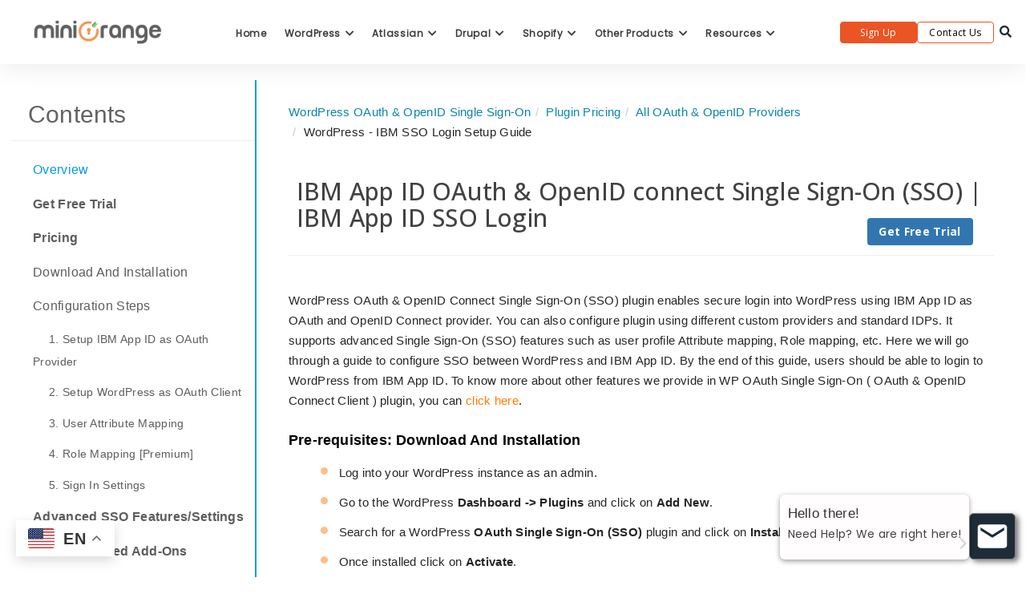

--- FILE ---
content_type: application/javascript
request_url: https://prism.app-us1.com/?a=613211516&u=https%3A%2F%2Fplugins.miniorange.com%2Fibm-app-id-single-sign-on-wordpress-sso-oauth-openid-connect
body_size: 123
content:
window.visitorGlobalObject=window.visitorGlobalObject||window.prismGlobalObject;window.visitorGlobalObject.setVisitorId('e5aee253-daf7-492c-9e7d-ce1f3f087935', '613211516');window.visitorGlobalObject.setWhitelistedServices('tracking', '613211516');